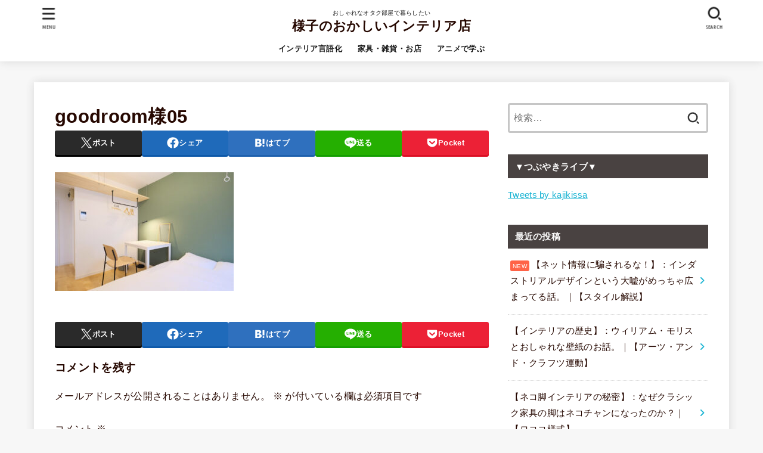

--- FILE ---
content_type: text/html; charset=UTF-8
request_url: https://kajikissa.com/hotel-like-interior/goodroom%E6%A7%9805/
body_size: 20759
content:
<!doctype html>
<html dir="ltr" lang="ja" prefix="og: https://ogp.me/ns#">
<head>
<meta charset="utf-8">
<meta http-equiv="X-UA-Compatible" content="IE=edge">
<meta name="HandheldFriendly" content="True">
<meta name="MobileOptimized" content="320">
<meta name="viewport" content="width=device-width, initial-scale=1"/>
<link rel="pingback" href="https://kajikissa.com/xmlrpc.php">
<title>goodroom様05 | 様子のおかしいインテリア店</title>

		<!-- All in One SEO 4.9.3 - aioseo.com -->
	<meta name="robots" content="max-snippet:-1, max-image-preview:large, max-video-preview:-1" />
	<meta name="author" content="kajikissa"/>
	<link rel="canonical" href="https://kajikissa.com/hotel-like-interior/goodroom%e6%a7%9805/" />
	<meta name="generator" content="All in One SEO (AIOSEO) 4.9.3" />
		<meta property="og:locale" content="ja_JP" />
		<meta property="og:site_name" content="様子のおかしいインテリア店" />
		<meta property="og:type" content="article" />
		<meta property="og:title" content="goodroom様05 | 様子のおかしいインテリア店" />
		<meta property="og:url" content="https://kajikissa.com/hotel-like-interior/goodroom%e6%a7%9805/" />
		<meta property="og:image" content="https://kajikissa.com/wp-content/uploads/2020/06/ヒビキチャン-scaled.jpg" />
		<meta property="og:image:secure_url" content="https://kajikissa.com/wp-content/uploads/2020/06/ヒビキチャン-scaled.jpg" />
		<meta property="article:published_time" content="2024-02-25T05:12:17+00:00" />
		<meta property="article:modified_time" content="2024-02-25T05:12:17+00:00" />
		<meta property="article:publisher" content="https://www.facebook.com/profile.php?id=100027178251795" />
		<meta name="twitter:card" content="summary_large_image" />
		<meta name="twitter:site" content="@kajikissa" />
		<meta name="twitter:title" content="goodroom様05 | 様子のおかしいインテリア店" />
		<meta name="twitter:image" content="https://kajikissa.com/wp-content/uploads/2020/06/ヒビキチャン-scaled.jpg" />
		<script type="application/ld+json" class="aioseo-schema">
			{"@context":"https:\/\/schema.org","@graph":[{"@type":"BreadcrumbList","@id":"https:\/\/kajikissa.com\/hotel-like-interior\/goodroom%e6%a7%9805\/#breadcrumblist","itemListElement":[{"@type":"ListItem","@id":"https:\/\/kajikissa.com#listItem","position":1,"name":"\u30db\u30fc\u30e0","item":"https:\/\/kajikissa.com","nextItem":{"@type":"ListItem","@id":"https:\/\/kajikissa.com\/hotel-like-interior\/goodroom%e6%a7%9805\/#listItem","name":"goodroom\u69d805"}},{"@type":"ListItem","@id":"https:\/\/kajikissa.com\/hotel-like-interior\/goodroom%e6%a7%9805\/#listItem","position":2,"name":"goodroom\u69d805","previousItem":{"@type":"ListItem","@id":"https:\/\/kajikissa.com#listItem","name":"\u30db\u30fc\u30e0"}}]},{"@type":"ItemPage","@id":"https:\/\/kajikissa.com\/hotel-like-interior\/goodroom%e6%a7%9805\/#itempage","url":"https:\/\/kajikissa.com\/hotel-like-interior\/goodroom%e6%a7%9805\/","name":"goodroom\u69d805 | \u69d8\u5b50\u306e\u304a\u304b\u3057\u3044\u30a4\u30f3\u30c6\u30ea\u30a2\u5e97","inLanguage":"ja","isPartOf":{"@id":"https:\/\/kajikissa.com\/#website"},"breadcrumb":{"@id":"https:\/\/kajikissa.com\/hotel-like-interior\/goodroom%e6%a7%9805\/#breadcrumblist"},"author":{"@id":"https:\/\/kajikissa.com\/author\/kajikissa\/#author"},"creator":{"@id":"https:\/\/kajikissa.com\/author\/kajikissa\/#author"},"datePublished":"2024-02-25T14:12:17+09:00","dateModified":"2024-02-25T14:12:17+09:00"},{"@type":"Organization","@id":"https:\/\/kajikissa.com\/#organization","name":"\u69d8\u5b50\u306e\u304a\u304b\u3057\u3044\u30a4\u30f3\u30c6\u30ea\u30a2\u5e97","description":"\u304a\u3057\u3083\u308c\u306a\u30aa\u30bf\u30af\u90e8\u5c4b\u3067\u66ae\u3089\u3057\u305f\u3044","url":"https:\/\/kajikissa.com\/","sameAs":["https:\/\/www.instagram.com\/kajikissa\/?hl=ja"]},{"@type":"Person","@id":"https:\/\/kajikissa.com\/author\/kajikissa\/#author","url":"https:\/\/kajikissa.com\/author\/kajikissa\/","name":"kajikissa","image":{"@type":"ImageObject","@id":"https:\/\/kajikissa.com\/hotel-like-interior\/goodroom%e6%a7%9805\/#authorImage","url":"https:\/\/secure.gravatar.com\/avatar\/685e75162d62024c1034cd398caa8abe?s=96&d=mm&r=g","width":96,"height":96,"caption":"kajikissa"}},{"@type":"WebSite","@id":"https:\/\/kajikissa.com\/#website","url":"https:\/\/kajikissa.com\/","name":"\u69d8\u5b50\u306e\u304a\u304b\u3057\u3044\u30a4\u30f3\u30c6\u30ea\u30a2\u5e97","description":"\u304a\u3057\u3083\u308c\u306a\u30aa\u30bf\u30af\u90e8\u5c4b\u3067\u66ae\u3089\u3057\u305f\u3044","inLanguage":"ja","publisher":{"@id":"https:\/\/kajikissa.com\/#organization"}}]}
		</script>
		<!-- All in One SEO -->

<link rel='dns-prefetch' href='//fonts.googleapis.com' />
<link rel='dns-prefetch' href='//cdnjs.cloudflare.com' />
<link rel="alternate" type="application/rss+xml" title="様子のおかしいインテリア店 &raquo; フィード" href="https://kajikissa.com/feed/" />
<link rel="alternate" type="application/rss+xml" title="様子のおかしいインテリア店 &raquo; コメントフィード" href="https://kajikissa.com/comments/feed/" />
<link rel="alternate" type="application/rss+xml" title="様子のおかしいインテリア店 &raquo; goodroom様05 のコメントのフィード" href="https://kajikissa.com/hotel-like-interior/goodroom%e6%a7%9805/feed/" />
		<!-- This site uses the Google Analytics by MonsterInsights plugin v9.11.1 - Using Analytics tracking - https://www.monsterinsights.com/ -->
		<!-- Note: MonsterInsights is not currently configured on this site. The site owner needs to authenticate with Google Analytics in the MonsterInsights settings panel. -->
					<!-- No tracking code set -->
				<!-- / Google Analytics by MonsterInsights -->
		<script type="text/javascript">
/* <![CDATA[ */
window._wpemojiSettings = {"baseUrl":"https:\/\/s.w.org\/images\/core\/emoji\/14.0.0\/72x72\/","ext":".png","svgUrl":"https:\/\/s.w.org\/images\/core\/emoji\/14.0.0\/svg\/","svgExt":".svg","source":{"concatemoji":"https:\/\/kajikissa.com\/wp-includes\/js\/wp-emoji-release.min.js?ver=6.4.7"}};
/*! This file is auto-generated */
!function(i,n){var o,s,e;function c(e){try{var t={supportTests:e,timestamp:(new Date).valueOf()};sessionStorage.setItem(o,JSON.stringify(t))}catch(e){}}function p(e,t,n){e.clearRect(0,0,e.canvas.width,e.canvas.height),e.fillText(t,0,0);var t=new Uint32Array(e.getImageData(0,0,e.canvas.width,e.canvas.height).data),r=(e.clearRect(0,0,e.canvas.width,e.canvas.height),e.fillText(n,0,0),new Uint32Array(e.getImageData(0,0,e.canvas.width,e.canvas.height).data));return t.every(function(e,t){return e===r[t]})}function u(e,t,n){switch(t){case"flag":return n(e,"\ud83c\udff3\ufe0f\u200d\u26a7\ufe0f","\ud83c\udff3\ufe0f\u200b\u26a7\ufe0f")?!1:!n(e,"\ud83c\uddfa\ud83c\uddf3","\ud83c\uddfa\u200b\ud83c\uddf3")&&!n(e,"\ud83c\udff4\udb40\udc67\udb40\udc62\udb40\udc65\udb40\udc6e\udb40\udc67\udb40\udc7f","\ud83c\udff4\u200b\udb40\udc67\u200b\udb40\udc62\u200b\udb40\udc65\u200b\udb40\udc6e\u200b\udb40\udc67\u200b\udb40\udc7f");case"emoji":return!n(e,"\ud83e\udef1\ud83c\udffb\u200d\ud83e\udef2\ud83c\udfff","\ud83e\udef1\ud83c\udffb\u200b\ud83e\udef2\ud83c\udfff")}return!1}function f(e,t,n){var r="undefined"!=typeof WorkerGlobalScope&&self instanceof WorkerGlobalScope?new OffscreenCanvas(300,150):i.createElement("canvas"),a=r.getContext("2d",{willReadFrequently:!0}),o=(a.textBaseline="top",a.font="600 32px Arial",{});return e.forEach(function(e){o[e]=t(a,e,n)}),o}function t(e){var t=i.createElement("script");t.src=e,t.defer=!0,i.head.appendChild(t)}"undefined"!=typeof Promise&&(o="wpEmojiSettingsSupports",s=["flag","emoji"],n.supports={everything:!0,everythingExceptFlag:!0},e=new Promise(function(e){i.addEventListener("DOMContentLoaded",e,{once:!0})}),new Promise(function(t){var n=function(){try{var e=JSON.parse(sessionStorage.getItem(o));if("object"==typeof e&&"number"==typeof e.timestamp&&(new Date).valueOf()<e.timestamp+604800&&"object"==typeof e.supportTests)return e.supportTests}catch(e){}return null}();if(!n){if("undefined"!=typeof Worker&&"undefined"!=typeof OffscreenCanvas&&"undefined"!=typeof URL&&URL.createObjectURL&&"undefined"!=typeof Blob)try{var e="postMessage("+f.toString()+"("+[JSON.stringify(s),u.toString(),p.toString()].join(",")+"));",r=new Blob([e],{type:"text/javascript"}),a=new Worker(URL.createObjectURL(r),{name:"wpTestEmojiSupports"});return void(a.onmessage=function(e){c(n=e.data),a.terminate(),t(n)})}catch(e){}c(n=f(s,u,p))}t(n)}).then(function(e){for(var t in e)n.supports[t]=e[t],n.supports.everything=n.supports.everything&&n.supports[t],"flag"!==t&&(n.supports.everythingExceptFlag=n.supports.everythingExceptFlag&&n.supports[t]);n.supports.everythingExceptFlag=n.supports.everythingExceptFlag&&!n.supports.flag,n.DOMReady=!1,n.readyCallback=function(){n.DOMReady=!0}}).then(function(){return e}).then(function(){var e;n.supports.everything||(n.readyCallback(),(e=n.source||{}).concatemoji?t(e.concatemoji):e.wpemoji&&e.twemoji&&(t(e.twemoji),t(e.wpemoji)))}))}((window,document),window._wpemojiSettings);
/* ]]> */
</script>
<style id='wp-emoji-styles-inline-css' type='text/css'>

	img.wp-smiley, img.emoji {
		display: inline !important;
		border: none !important;
		box-shadow: none !important;
		height: 1em !important;
		width: 1em !important;
		margin: 0 0.07em !important;
		vertical-align: -0.1em !important;
		background: none !important;
		padding: 0 !important;
	}
</style>
<link rel='stylesheet' id='wp-block-library-css' href='https://kajikissa.com/wp-includes/css/dist/block-library/style.min.css' type='text/css' media='all' />
<link rel='stylesheet' id='aioseo/css/src/vue/standalone/blocks/table-of-contents/global.scss-css' href='https://kajikissa.com/wp-content/plugins/all-in-one-seo-pack/dist/Lite/assets/css/table-of-contents/global.e90f6d47.css?ver=4.9.3' type='text/css' media='all' />
<style id='classic-theme-styles-inline-css' type='text/css'>
/*! This file is auto-generated */
.wp-block-button__link{color:#fff;background-color:#32373c;border-radius:9999px;box-shadow:none;text-decoration:none;padding:calc(.667em + 2px) calc(1.333em + 2px);font-size:1.125em}.wp-block-file__button{background:#32373c;color:#fff;text-decoration:none}
</style>
<style id='global-styles-inline-css' type='text/css'>
body{--wp--preset--color--black: #000;--wp--preset--color--cyan-bluish-gray: #abb8c3;--wp--preset--color--white: #fff;--wp--preset--color--pale-pink: #f78da7;--wp--preset--color--vivid-red: #cf2e2e;--wp--preset--color--luminous-vivid-orange: #ff6900;--wp--preset--color--luminous-vivid-amber: #fcb900;--wp--preset--color--light-green-cyan: #7bdcb5;--wp--preset--color--vivid-green-cyan: #00d084;--wp--preset--color--pale-cyan-blue: #8ed1fc;--wp--preset--color--vivid-cyan-blue: #0693e3;--wp--preset--color--vivid-purple: #9b51e0;--wp--preset--color--stk-palette-one: var(--stk-palette-color1);--wp--preset--color--stk-palette-two: var(--stk-palette-color2);--wp--preset--color--stk-palette-three: var(--stk-palette-color3);--wp--preset--color--stk-palette-four: var(--stk-palette-color4);--wp--preset--color--stk-palette-five: var(--stk-palette-color5);--wp--preset--color--stk-palette-six: var(--stk-palette-color6);--wp--preset--color--stk-palette-seven: var(--stk-palette-color7);--wp--preset--color--stk-palette-eight: var(--stk-palette-color8);--wp--preset--color--stk-palette-nine: var(--stk-palette-color9);--wp--preset--color--stk-palette-ten: var(--stk-palette-color10);--wp--preset--color--mainttlbg: var(--main-ttl-bg);--wp--preset--color--mainttltext: var(--main-ttl-color);--wp--preset--color--stkeditorcolor-1: var(--stk-editor-color1);--wp--preset--color--stkeditorcolor-2: var(--stk-editor-color2);--wp--preset--color--stkeditorcolor-3: var(--stk-editor-color3);--wp--preset--gradient--vivid-cyan-blue-to-vivid-purple: linear-gradient(135deg,rgba(6,147,227,1) 0%,rgb(155,81,224) 100%);--wp--preset--gradient--light-green-cyan-to-vivid-green-cyan: linear-gradient(135deg,rgb(122,220,180) 0%,rgb(0,208,130) 100%);--wp--preset--gradient--luminous-vivid-amber-to-luminous-vivid-orange: linear-gradient(135deg,rgba(252,185,0,1) 0%,rgba(255,105,0,1) 100%);--wp--preset--gradient--luminous-vivid-orange-to-vivid-red: linear-gradient(135deg,rgba(255,105,0,1) 0%,rgb(207,46,46) 100%);--wp--preset--gradient--very-light-gray-to-cyan-bluish-gray: linear-gradient(135deg,rgb(238,238,238) 0%,rgb(169,184,195) 100%);--wp--preset--gradient--cool-to-warm-spectrum: linear-gradient(135deg,rgb(74,234,220) 0%,rgb(151,120,209) 20%,rgb(207,42,186) 40%,rgb(238,44,130) 60%,rgb(251,105,98) 80%,rgb(254,248,76) 100%);--wp--preset--gradient--blush-light-purple: linear-gradient(135deg,rgb(255,206,236) 0%,rgb(152,150,240) 100%);--wp--preset--gradient--blush-bordeaux: linear-gradient(135deg,rgb(254,205,165) 0%,rgb(254,45,45) 50%,rgb(107,0,62) 100%);--wp--preset--gradient--luminous-dusk: linear-gradient(135deg,rgb(255,203,112) 0%,rgb(199,81,192) 50%,rgb(65,88,208) 100%);--wp--preset--gradient--pale-ocean: linear-gradient(135deg,rgb(255,245,203) 0%,rgb(182,227,212) 50%,rgb(51,167,181) 100%);--wp--preset--gradient--electric-grass: linear-gradient(135deg,rgb(202,248,128) 0%,rgb(113,206,126) 100%);--wp--preset--gradient--midnight: linear-gradient(135deg,rgb(2,3,129) 0%,rgb(40,116,252) 100%);--wp--preset--font-size--small: 13px;--wp--preset--font-size--medium: 20px;--wp--preset--font-size--large: 36px;--wp--preset--font-size--x-large: 42px;--wp--preset--spacing--20: 0.44rem;--wp--preset--spacing--30: 0.67rem;--wp--preset--spacing--40: 1rem;--wp--preset--spacing--50: 1.5rem;--wp--preset--spacing--60: 2.25rem;--wp--preset--spacing--70: 3.38rem;--wp--preset--spacing--80: 5.06rem;--wp--preset--shadow--natural: 6px 6px 9px rgba(0, 0, 0, 0.2);--wp--preset--shadow--deep: 12px 12px 50px rgba(0, 0, 0, 0.4);--wp--preset--shadow--sharp: 6px 6px 0px rgba(0, 0, 0, 0.2);--wp--preset--shadow--outlined: 6px 6px 0px -3px rgba(255, 255, 255, 1), 6px 6px rgba(0, 0, 0, 1);--wp--preset--shadow--crisp: 6px 6px 0px rgba(0, 0, 0, 1);}:where(.is-layout-flex){gap: 0.5em;}:where(.is-layout-grid){gap: 0.5em;}body .is-layout-flow > .alignleft{float: left;margin-inline-start: 0;margin-inline-end: 2em;}body .is-layout-flow > .alignright{float: right;margin-inline-start: 2em;margin-inline-end: 0;}body .is-layout-flow > .aligncenter{margin-left: auto !important;margin-right: auto !important;}body .is-layout-constrained > .alignleft{float: left;margin-inline-start: 0;margin-inline-end: 2em;}body .is-layout-constrained > .alignright{float: right;margin-inline-start: 2em;margin-inline-end: 0;}body .is-layout-constrained > .aligncenter{margin-left: auto !important;margin-right: auto !important;}body .is-layout-constrained > :where(:not(.alignleft):not(.alignright):not(.alignfull)){max-width: var(--wp--style--global--content-size);margin-left: auto !important;margin-right: auto !important;}body .is-layout-constrained > .alignwide{max-width: var(--wp--style--global--wide-size);}body .is-layout-flex{display: flex;}body .is-layout-flex{flex-wrap: wrap;align-items: center;}body .is-layout-flex > *{margin: 0;}body .is-layout-grid{display: grid;}body .is-layout-grid > *{margin: 0;}:where(.wp-block-columns.is-layout-flex){gap: 2em;}:where(.wp-block-columns.is-layout-grid){gap: 2em;}:where(.wp-block-post-template.is-layout-flex){gap: 1.25em;}:where(.wp-block-post-template.is-layout-grid){gap: 1.25em;}.has-black-color{color: var(--wp--preset--color--black) !important;}.has-cyan-bluish-gray-color{color: var(--wp--preset--color--cyan-bluish-gray) !important;}.has-white-color{color: var(--wp--preset--color--white) !important;}.has-pale-pink-color{color: var(--wp--preset--color--pale-pink) !important;}.has-vivid-red-color{color: var(--wp--preset--color--vivid-red) !important;}.has-luminous-vivid-orange-color{color: var(--wp--preset--color--luminous-vivid-orange) !important;}.has-luminous-vivid-amber-color{color: var(--wp--preset--color--luminous-vivid-amber) !important;}.has-light-green-cyan-color{color: var(--wp--preset--color--light-green-cyan) !important;}.has-vivid-green-cyan-color{color: var(--wp--preset--color--vivid-green-cyan) !important;}.has-pale-cyan-blue-color{color: var(--wp--preset--color--pale-cyan-blue) !important;}.has-vivid-cyan-blue-color{color: var(--wp--preset--color--vivid-cyan-blue) !important;}.has-vivid-purple-color{color: var(--wp--preset--color--vivid-purple) !important;}.has-black-background-color{background-color: var(--wp--preset--color--black) !important;}.has-cyan-bluish-gray-background-color{background-color: var(--wp--preset--color--cyan-bluish-gray) !important;}.has-white-background-color{background-color: var(--wp--preset--color--white) !important;}.has-pale-pink-background-color{background-color: var(--wp--preset--color--pale-pink) !important;}.has-vivid-red-background-color{background-color: var(--wp--preset--color--vivid-red) !important;}.has-luminous-vivid-orange-background-color{background-color: var(--wp--preset--color--luminous-vivid-orange) !important;}.has-luminous-vivid-amber-background-color{background-color: var(--wp--preset--color--luminous-vivid-amber) !important;}.has-light-green-cyan-background-color{background-color: var(--wp--preset--color--light-green-cyan) !important;}.has-vivid-green-cyan-background-color{background-color: var(--wp--preset--color--vivid-green-cyan) !important;}.has-pale-cyan-blue-background-color{background-color: var(--wp--preset--color--pale-cyan-blue) !important;}.has-vivid-cyan-blue-background-color{background-color: var(--wp--preset--color--vivid-cyan-blue) !important;}.has-vivid-purple-background-color{background-color: var(--wp--preset--color--vivid-purple) !important;}.has-black-border-color{border-color: var(--wp--preset--color--black) !important;}.has-cyan-bluish-gray-border-color{border-color: var(--wp--preset--color--cyan-bluish-gray) !important;}.has-white-border-color{border-color: var(--wp--preset--color--white) !important;}.has-pale-pink-border-color{border-color: var(--wp--preset--color--pale-pink) !important;}.has-vivid-red-border-color{border-color: var(--wp--preset--color--vivid-red) !important;}.has-luminous-vivid-orange-border-color{border-color: var(--wp--preset--color--luminous-vivid-orange) !important;}.has-luminous-vivid-amber-border-color{border-color: var(--wp--preset--color--luminous-vivid-amber) !important;}.has-light-green-cyan-border-color{border-color: var(--wp--preset--color--light-green-cyan) !important;}.has-vivid-green-cyan-border-color{border-color: var(--wp--preset--color--vivid-green-cyan) !important;}.has-pale-cyan-blue-border-color{border-color: var(--wp--preset--color--pale-cyan-blue) !important;}.has-vivid-cyan-blue-border-color{border-color: var(--wp--preset--color--vivid-cyan-blue) !important;}.has-vivid-purple-border-color{border-color: var(--wp--preset--color--vivid-purple) !important;}.has-vivid-cyan-blue-to-vivid-purple-gradient-background{background: var(--wp--preset--gradient--vivid-cyan-blue-to-vivid-purple) !important;}.has-light-green-cyan-to-vivid-green-cyan-gradient-background{background: var(--wp--preset--gradient--light-green-cyan-to-vivid-green-cyan) !important;}.has-luminous-vivid-amber-to-luminous-vivid-orange-gradient-background{background: var(--wp--preset--gradient--luminous-vivid-amber-to-luminous-vivid-orange) !important;}.has-luminous-vivid-orange-to-vivid-red-gradient-background{background: var(--wp--preset--gradient--luminous-vivid-orange-to-vivid-red) !important;}.has-very-light-gray-to-cyan-bluish-gray-gradient-background{background: var(--wp--preset--gradient--very-light-gray-to-cyan-bluish-gray) !important;}.has-cool-to-warm-spectrum-gradient-background{background: var(--wp--preset--gradient--cool-to-warm-spectrum) !important;}.has-blush-light-purple-gradient-background{background: var(--wp--preset--gradient--blush-light-purple) !important;}.has-blush-bordeaux-gradient-background{background: var(--wp--preset--gradient--blush-bordeaux) !important;}.has-luminous-dusk-gradient-background{background: var(--wp--preset--gradient--luminous-dusk) !important;}.has-pale-ocean-gradient-background{background: var(--wp--preset--gradient--pale-ocean) !important;}.has-electric-grass-gradient-background{background: var(--wp--preset--gradient--electric-grass) !important;}.has-midnight-gradient-background{background: var(--wp--preset--gradient--midnight) !important;}.has-small-font-size{font-size: var(--wp--preset--font-size--small) !important;}.has-medium-font-size{font-size: var(--wp--preset--font-size--medium) !important;}.has-large-font-size{font-size: var(--wp--preset--font-size--large) !important;}.has-x-large-font-size{font-size: var(--wp--preset--font-size--x-large) !important;}
.wp-block-navigation a:where(:not(.wp-element-button)){color: inherit;}
:where(.wp-block-post-template.is-layout-flex){gap: 1.25em;}:where(.wp-block-post-template.is-layout-grid){gap: 1.25em;}
:where(.wp-block-columns.is-layout-flex){gap: 2em;}:where(.wp-block-columns.is-layout-grid){gap: 2em;}
.wp-block-pullquote{font-size: 1.5em;line-height: 1.6;}
</style>
<link rel='stylesheet' id='stk_style-css' href='https://kajikissa.com/wp-content/themes/jstork19/style.css?ver=5.3' type='text/css' media='all' />
<style id='stk_style-inline-css' type='text/css'>
:root{--stk-base-font-family:"游ゴシック","Yu Gothic","游ゴシック体","YuGothic","Hiragino Kaku Gothic ProN",Meiryo,sans-serif;--stk-base-font-size-pc:103%;--stk-base-font-size-sp:103%;--stk-font-weight:400;--stk-font-awesome-free:"Font Awesome 6 Free";--stk-font-awesome-brand:"Font Awesome 6 Brands";--wp--preset--font-size--medium:clamp(1.2em,2.5vw,20px);--wp--preset--font-size--large:clamp(1.5em,4.5vw,36px);--wp--preset--font-size--x-large:clamp(1.9em,5.25vw,42px);--wp--style--gallery-gap-default:.5em;--stk-flex-style:flex-start;--stk-wrap-width:1166px;--stk-wide-width:980px;--stk-main-width:728px;--stk-side-margin:32px;--stk-post-thumb-ratio:16/10;--stk-post-title-font_size:clamp(1.4em,4vw,1.9em);--stk-h1-font_size:clamp(1.4em,4vw,1.9em);--stk-h2-font_size:clamp(1.2em,2.6vw,1.3em);--stk-h2-normal-font_size:125%;--stk-h3-font_size:clamp(1.1em,2.3vw,1.15em);--stk-h4-font_size:105%;--stk-h5-font_size:100%;--stk-line_height:1.8;--stk-heading-line_height:1.5;--stk-heading-margin_top:2em;--stk-heading-margin_bottom:1em;--stk-margin:1.6em;--stk-h2-margin-rl:-2vw;--stk-el-margin-rl:-4vw;--stk-list-icon-size:1.8em;--stk-list-item-margin:.7em;--stk-list-margin:1em;--stk-h2-border_radius:3px;--stk-h2-border_width:4px;--stk-h3-border_width:4px;--stk-h4-border_width:4px;--stk-wttl-border_radius:0;--stk-wttl-border_width:2px;--stk-supplement-border_radius:4px;--stk-supplement-border_width:2px;--stk-supplement-sat:82%;--stk-supplement-lig:86%;--stk-box-border_radius:4px;--stk-box-border_width:2px;--stk-btn-border_radius:3px;--stk-btn-border_width:2px;--stk-post-radius:0;--stk-postlist-radius:0;--stk-cardlist-radius:0;--stk-shadow-s:1px 2px 10px rgba(0,0,0,.2);--stk-shadow-l:5px 10px 20px rgba(0,0,0,.2);--main-text-color:#260801;--main-link-color:#1bb4d3;--main-link-color-hover:#E69B9B;--main-ttl-bg:#494241;--main-ttl-bg-rgba:rgba(73,66,65,.1);--main-ttl-color:#fff;--header-bg:#fff;--header-bg-overlay:#0ea3c9;--header-logo-color:#260801;--header-text-color:#161616;--inner-content-bg:#fff;--label-bg:#260801;--label-text-color:#fff;--slider-text-color:#444;--side-text-color:#260801;--footer-bg:#401201;--footer-text-color:#CACACA;--footer-link-color:#f7f7f7;--new-mark-bg:#ff6347;--oc-box-blue:#19b4ce;--oc-box-blue-inner:#d4f3ff;--oc-box-red:#ee5656;--oc-box-red-inner:#feeeed;--oc-box-yellow:#f7cf2e;--oc-box-yellow-inner:#fffae2;--oc-box-green:#39cd75;--oc-box-green-inner:#e8fbf0;--oc-box-pink:#f7b2b2;--oc-box-pink-inner:#fee;--oc-box-gray:#9c9c9c;--oc-box-gray-inner:#f5f5f5;--oc-box-black:#313131;--oc-box-black-inner:#404040;--oc-btn-rich_yellow:#f7cf2e;--oc-btn-rich_yellow-sdw:rgba(222,182,21,1);--oc-btn-rich_pink:#ee5656;--oc-btn-rich_pink-sdw:rgba(213,61,61,1);--oc-btn-rich_orange:#ef9b2f;--oc-btn-rich_orange-sdw:rgba(214,130,22,1);--oc-btn-rich_green:#39cd75;--oc-btn-rich_green-sdw:rgba(32,180,92,1);--oc-btn-rich_blue:#19b4ce;--oc-btn-rich_blue-sdw:rgba(0,155,181,1);--oc-base-border-color:rgba(125,125,125,.3);--oc-has-background-basic-padding:1.1em;--stk-maker-yellow:#ff6;--stk-maker-pink:#ffd5d5;--stk-maker-blue:#b5dfff;--stk-maker-green:#cff7c7;--stk-caption-font-size:11px;--stk-palette-color1:#abb8c3;--stk-palette-color2:#f78da7;--stk-palette-color3:#cf2e2e;--stk-palette-color4:#ff6900;--stk-palette-color5:#fcb900;--stk-palette-color6:#7bdcb5;--stk-palette-color7:#00d084;--stk-palette-color8:#8ed1fc;--stk-palette-color9:#0693e3;--stk-palette-color10:#9b51e0;--stk-editor-color1:#1bb4d3;--stk-editor-color2:#f55e5e;--stk-editor-color3:#ee2;--stk-editor-color1-rgba:rgba(27,180,211,.1);--stk-editor-color2-rgba:rgba(245,94,94,.1);--stk-editor-color3-rgba:rgba(238,238,34,.1)}
@media only screen and (min-width:980px){.sidebar_none #main{margin:0 auto;width:100%;max-width:inherit}.sidebar_none .archives-list.card-list::after,.sidebar_none .archives-list.card-list .post-list{width:calc(33.3333% - 1em)}.sidebar_none .archives-list.card-list::after{content:""}.sidebar_none .archives-list:not(.card-list){margin:2em auto 0;max-width:800px}}
.fb-likebtn .like_text::after{content:"この記事が気に入ったらフォローしよう！"}#related-box .h_ttl::after{content:"こちらの記事も人気です"}.stk_authorbox>.h_ttl:not(.subtext__none)::after{content:"この記事を書いた人"}#author-newpost .h_ttl::after{content:"このライターの最新記事"}
</style>
<link rel='stylesheet' id='stk_child-style-css' href='https://kajikissa.com/wp-content/themes/jstork19_custom/style.css' type='text/css' media='all' />
<link rel='stylesheet' id='gf_font-css' href='https://fonts.googleapis.com/css?family=Ubuntu+Condensed&#038;display=swap' type='text/css' media='all' />
<style id='gf_font-inline-css' type='text/css'>
.gf {font-family: "Ubuntu Condensed", "游ゴシック", "Yu Gothic", "游ゴシック体", "YuGothic", "Hiragino Kaku Gothic ProN", Meiryo, sans-serif;}
</style>
<link rel='stylesheet' id='fontawesome-css' href='https://cdnjs.cloudflare.com/ajax/libs/font-awesome/6.5.2/css/all.min.css' type='text/css' media='all' />
<script type="text/javascript" src="https://kajikissa.com/wp-includes/js/jquery/jquery.min.js?ver=3.7.1" id="jquery-core-js"></script>
<script type="text/javascript" src="https://kajikissa.com/wp-includes/js/jquery/jquery-migrate.min.js?ver=3.4.1" id="jquery-migrate-js"></script>
<script type="text/javascript" id="jquery-js-after">
/* <![CDATA[ */
jQuery(function($){$(".widget_categories li, .widget_nav_menu li").has("ul").toggleClass("accordionMenu");$(".widget ul.children , .widget ul.sub-menu").after("<span class='accordionBtn'></span>");$(".widget ul.children , .widget ul.sub-menu").hide();$("ul .accordionBtn").on("click",function(){$(this).prev("ul").slideToggle();$(this).toggleClass("active")})});
/* ]]> */
</script>
<link rel="https://api.w.org/" href="https://kajikissa.com/wp-json/" /><link rel="alternate" type="application/json" href="https://kajikissa.com/wp-json/wp/v2/media/34207" /><link rel="EditURI" type="application/rsd+xml" title="RSD" href="https://kajikissa.com/xmlrpc.php?rsd" />

<link rel='shortlink' href='https://kajikissa.com/?p=34207' />
<link rel="alternate" type="application/json+oembed" href="https://kajikissa.com/wp-json/oembed/1.0/embed?url=https%3A%2F%2Fkajikissa.com%2Fhotel-like-interior%2Fgoodroom%25e6%25a7%259805%2F" />
<link rel="alternate" type="text/xml+oembed" href="https://kajikissa.com/wp-json/oembed/1.0/embed?url=https%3A%2F%2Fkajikissa.com%2Fhotel-like-interior%2Fgoodroom%25e6%25a7%259805%2F&#038;format=xml" />
<script data-ad-client="ca-pub-4659338945537275" async src="https://pagead2.googlesyndication.com/pagead/js/adsbygoogle.js"></script>
<meta name="google-site-verification" content="oKBurIeQthgBhSiir61mL5KTempdSZfS1eN26GkLAxw" />
		<style type="text/css" id="wp-custom-css">
			.share.short,
.entry-date.updated {
display: none;
}
.entry-date.undo.updated {
display: block;
}		</style>
		<script async src="https://www.googletagmanager.com/gtag/js?id=UA-165401721-1"></script>
<script>
    window.dataLayer = window.dataLayer || [];
    function gtag(){dataLayer.push(arguments);}
    gtag('js', new Date());

    gtag('config', 'UA-165401721-1');
</script></head>
<body class="attachment attachment-template-default single single-attachment postid-34207 attachmentid-34207 attachment-jpeg wp-embed-responsive gf_UbuntuCon h_layout_pc_center_full h_layout_sp_center">
<svg xmlns="http://www.w3.org/2000/svg" width="0" height="0" focusable="false" role="none" style="visibility: hidden; position: absolute; left: -9999px; overflow: hidden;"><defs>
		<symbol viewBox="0 0 512 512" id="stk-facebook-svg"><path d="M504 256C504 119 393 8 256 8S8 119 8 256c0 123.78 90.69 226.38 209.25 245V327.69h-63V256h63v-54.64c0-62.15 37-96.48 93.67-96.48 27.14 0 55.52 4.84 55.52 4.84v61h-31.28c-30.8 0-40.41 19.12-40.41 38.73V256h68.78l-11 71.69h-57.78V501C413.31 482.38 504 379.78 504 256z"/></symbol>
		<symbol viewBox="0 0 512 512" id="stk-twitter-svg"><path d="M299.8,219.7L471,20.7h-40.6L281.7,193.4L163,20.7H26l179.6,261.4L26,490.7h40.6l157-182.5L349,490.7h137L299.8,219.7 L299.8,219.7z M244.2,284.3l-18.2-26L81.2,51.2h62.3l116.9,167.1l18.2,26l151.9,217.2h-62.3L244.2,284.3L244.2,284.3z"/></symbol>
		<symbol viewBox="0 0 576 512" id="stk-youtube-svg"><path d="M549.655 124.083c-6.281-23.65-24.787-42.276-48.284-48.597C458.781 64 288 64 288 64S117.22 64 74.629 75.486c-23.497 6.322-42.003 24.947-48.284 48.597-11.412 42.867-11.412 132.305-11.412 132.305s0 89.438 11.412 132.305c6.281 23.65 24.787 41.5 48.284 47.821C117.22 448 288 448 288 448s170.78 0 213.371-11.486c23.497-6.321 42.003-24.171 48.284-47.821 11.412-42.867 11.412-132.305 11.412-132.305s0-89.438-11.412-132.305zm-317.51 213.508V175.185l142.739 81.205-142.739 81.201z"/></symbol>
		<symbol viewBox="0 0 448 512" id="stk-instagram-svg"><path d="M224.1 141c-63.6 0-114.9 51.3-114.9 114.9s51.3 114.9 114.9 114.9S339 319.5 339 255.9 287.7 141 224.1 141zm0 189.6c-41.1 0-74.7-33.5-74.7-74.7s33.5-74.7 74.7-74.7 74.7 33.5 74.7 74.7-33.6 74.7-74.7 74.7zm146.4-194.3c0 14.9-12 26.8-26.8 26.8-14.9 0-26.8-12-26.8-26.8s12-26.8 26.8-26.8 26.8 12 26.8 26.8zm76.1 27.2c-1.7-35.9-9.9-67.7-36.2-93.9-26.2-26.2-58-34.4-93.9-36.2-37-2.1-147.9-2.1-184.9 0-35.8 1.7-67.6 9.9-93.9 36.1s-34.4 58-36.2 93.9c-2.1 37-2.1 147.9 0 184.9 1.7 35.9 9.9 67.7 36.2 93.9s58 34.4 93.9 36.2c37 2.1 147.9 2.1 184.9 0 35.9-1.7 67.7-9.9 93.9-36.2 26.2-26.2 34.4-58 36.2-93.9 2.1-37 2.1-147.8 0-184.8zM398.8 388c-7.8 19.6-22.9 34.7-42.6 42.6-29.5 11.7-99.5 9-132.1 9s-102.7 2.6-132.1-9c-19.6-7.8-34.7-22.9-42.6-42.6-11.7-29.5-9-99.5-9-132.1s-2.6-102.7 9-132.1c7.8-19.6 22.9-34.7 42.6-42.6 29.5-11.7 99.5-9 132.1-9s102.7-2.6 132.1 9c19.6 7.8 34.7 22.9 42.6 42.6 11.7 29.5 9 99.5 9 132.1s2.7 102.7-9 132.1z"/></symbol>
		<symbol viewBox="0 0 32 32" id="stk-line-svg"><path d="M25.82 13.151c0.465 0 0.84 0.38 0.84 0.841 0 0.46-0.375 0.84-0.84 0.84h-2.34v1.5h2.34c0.465 0 0.84 0.377 0.84 0.84 0 0.459-0.375 0.839-0.84 0.839h-3.181c-0.46 0-0.836-0.38-0.836-0.839v-6.361c0-0.46 0.376-0.84 0.84-0.84h3.181c0.461 0 0.836 0.38 0.836 0.84 0 0.465-0.375 0.84-0.84 0.84h-2.34v1.5zM20.68 17.172c0 0.36-0.232 0.68-0.576 0.795-0.085 0.028-0.177 0.041-0.265 0.041-0.281 0-0.521-0.12-0.68-0.333l-3.257-4.423v3.92c0 0.459-0.372 0.839-0.841 0.839-0.461 0-0.835-0.38-0.835-0.839v-6.361c0-0.36 0.231-0.68 0.573-0.793 0.080-0.031 0.181-0.044 0.259-0.044 0.26 0 0.5 0.139 0.66 0.339l3.283 4.44v-3.941c0-0.46 0.376-0.84 0.84-0.84 0.46 0 0.84 0.38 0.84 0.84zM13.025 17.172c0 0.459-0.376 0.839-0.841 0.839-0.46 0-0.836-0.38-0.836-0.839v-6.361c0-0.46 0.376-0.84 0.84-0.84 0.461 0 0.837 0.38 0.837 0.84zM9.737 18.011h-3.181c-0.46 0-0.84-0.38-0.84-0.839v-6.361c0-0.46 0.38-0.84 0.84-0.84 0.464 0 0.84 0.38 0.84 0.84v5.521h2.341c0.464 0 0.839 0.377 0.839 0.84 0 0.459-0.376 0.839-0.839 0.839zM32 13.752c0-7.161-7.18-12.989-16-12.989s-16 5.828-16 12.989c0 6.415 5.693 11.789 13.38 12.811 0.521 0.109 1.231 0.344 1.411 0.787 0.16 0.401 0.105 1.021 0.051 1.44l-0.219 1.36c-0.060 0.401-0.32 1.581 1.399 0.86 1.721-0.719 9.221-5.437 12.581-9.3 2.299-2.519 3.397-5.099 3.397-7.957z"/></symbol>
		<symbol viewBox="0 0 50 50" id="stk-feedly-svg"><path d="M20.42,44.65h9.94c1.59,0,3.12-.63,4.25-1.76l12-12c2.34-2.34,2.34-6.14,0-8.48L29.64,5.43c-2.34-2.34-6.14-2.34-8.48,0L4.18,22.4c-2.34,2.34-2.34,6.14,0,8.48l12,12c1.12,1.12,2.65,1.76,4.24,1.76Zm-2.56-11.39l-.95-.95c-.39-.39-.39-1.02,0-1.41l7.07-7.07c.39-.39,1.02-.39,1.41,0l2.12,2.12c.39,.39,.39,1.02,0,1.41l-5.9,5.9c-.19,.19-.44,.29-.71,.29h-2.34c-.27,0-.52-.11-.71-.29Zm10.36,4.71l-.95,.95c-.19,.19-.44,.29-.71,.29h-2.34c-.27,0-.52-.11-.71-.29l-.95-.95c-.39-.39-.39-1.02,0-1.41l2.12-2.12c.39-.39,1.02-.39,1.41,0l2.12,2.12c.39,.39,.39,1.02,0,1.41ZM11.25,25.23l12.73-12.73c.39-.39,1.02-.39,1.41,0l2.12,2.12c.39,.39,.39,1.02,0,1.41l-11.55,11.55c-.19,.19-.45,.29-.71,.29h-2.34c-.27,0-.52-.11-.71-.29l-.95-.95c-.39-.39-.39-1.02,0-1.41Z"/></symbol>
		<symbol viewBox="0 0 448 512" id="stk-tiktok-svg"><path d="M448,209.91a210.06,210.06,0,0,1-122.77-39.25V349.38A162.55,162.55,0,1,1,185,188.31V278.2a74.62,74.62,0,1,0,52.23,71.18V0l88,0a121.18,121.18,0,0,0,1.86,22.17h0A122.18,122.18,0,0,0,381,102.39a121.43,121.43,0,0,0,67,20.14Z"/></symbol>
		<symbol viewBox="0 0 50 50" id="stk-hatebu-svg"><path d="M5.53,7.51c5.39,0,10.71,0,16.02,0,.73,0,1.47,.06,2.19,.19,3.52,.6,6.45,3.36,6.99,6.54,.63,3.68-1.34,7.09-5.02,8.67-.32,.14-.63,.27-1.03,.45,3.69,.93,6.25,3.02,7.37,6.59,1.79,5.7-2.32,11.79-8.4,12.05-6.01,.26-12.03,.06-18.13,.06V7.51Zm8.16,28.37c.16,.03,.26,.07,.35,.07,1.82,0,3.64,.03,5.46,0,2.09-.03,3.73-1.58,3.89-3.62,.14-1.87-1.28-3.79-3.27-3.97-2.11-.19-4.25-.04-6.42-.04v7.56Zm-.02-13.77c1.46,0,2.83,0,4.2,0,.29,0,.58,0,.86-.03,1.67-.21,3.01-1.53,3.17-3.12,.16-1.62-.75-3.32-2.36-3.61-1.91-.34-3.89-.25-5.87-.35v7.1Z"/><path d="M43.93,30.53h-7.69V7.59h7.69V30.53Z"/><path d="M44,38.27c0,2.13-1.79,3.86-3.95,3.83-2.12-.03-3.86-1.77-3.85-3.85,0-2.13,1.8-3.86,3.96-3.83,2.12,.03,3.85,1.75,3.84,3.85Z"/></symbol>
		<symbol id="stk-pokect-svg" viewBox="0 0 50 50"><path d="M8.04,6.5c-2.24,.15-3.6,1.42-3.6,3.7v13.62c0,11.06,11,19.75,20.52,19.68,10.7-.08,20.58-9.11,20.58-19.68V10.2c0-2.28-1.44-3.57-3.7-3.7H8.04Zm8.67,11.08l8.25,7.84,8.26-7.84c3.7-1.55,5.31,2.67,3.79,3.9l-10.76,10.27c-.35,.33-2.23,.33-2.58,0l-10.76-10.27c-1.45-1.36,.44-5.65,3.79-3.9h0Z"/></symbol>
		<symbol id="stk-pinterest-svg" viewBox="0 0 50 50"><path d="M3.63,25c.11-6.06,2.25-11.13,6.43-15.19,4.18-4.06,9.15-6.12,14.94-6.18,6.23,.11,11.34,2.24,15.32,6.38,3.98,4.15,6,9.14,6.05,14.98-.11,6.01-2.25,11.06-6.43,15.15-4.18,4.09-9.15,6.16-14.94,6.21-2,0-4-.31-6.01-.92,.39-.61,.78-1.31,1.17-2.09,.44-.94,1-2.73,1.67-5.34,.17-.72,.42-1.7,.75-2.92,.39,.67,1.06,1.28,2,1.84,2.5,1.17,5.15,1.06,7.93-.33,2.89-1.67,4.9-4.26,6.01-7.76,1-3.67,.88-7.08-.38-10.22-1.25-3.15-3.49-5.41-6.72-6.8-4.06-1.17-8.01-1.04-11.85,.38s-6.51,3.85-8.01,7.3c-.39,1.28-.62,2.55-.71,3.8s-.04,2.47,.12,3.67,.59,2.27,1.25,3.21,1.56,1.67,2.67,2.17c.28,.11,.5,.11,.67,0,.22-.11,.44-.56,.67-1.33s.31-1.31,.25-1.59c-.06-.11-.17-.31-.33-.59-1.17-1.89-1.56-3.88-1.17-5.97,.39-2.09,1.25-3.85,2.59-5.3,2.06-1.84,4.47-2.84,7.22-3,2.75-.17,5.11,.59,7.05,2.25,1.06,1.22,1.74,2.7,2.04,4.42s.31,3.38,0,4.97c-.31,1.59-.85,3.07-1.63,4.47-1.39,2.17-3.03,3.28-4.92,3.34-1.11-.06-2.02-.49-2.71-1.29s-.91-1.74-.62-2.79c.11-.61,.44-1.81,1-3.59s.86-3.12,.92-4c-.17-2.12-1.14-3.2-2.92-3.26-1.39,.17-2.42,.79-3.09,1.88s-1.03,2.32-1.09,3.71c.17,1.62,.42,2.73,.75,3.34-.61,2.5-1.09,4.51-1.42,6.01-.11,.39-.42,1.59-.92,3.59s-.78,3.53-.83,4.59v2.34c-3.95-1.84-7.07-4.49-9.35-7.97-2.28-3.48-3.42-7.33-3.42-11.56Z"/></symbol>
		<symbol id="stk-user_url-svg" viewBox="0 0 50 50"><path d="M33.62,25c0,1.99-.11,3.92-.3,5.75H16.67c-.19-1.83-.38-3.76-.38-5.75s.19-3.92,.38-5.75h16.66c.19,1.83,.3,3.76,.3,5.75Zm13.65-5.75c.48,1.84,.73,3.76,.73,5.75s-.25,3.91-.73,5.75h-11.06c.19-1.85,.29-3.85,.29-5.75s-.1-3.9-.29-5.75h11.06Zm-.94-2.88h-10.48c-.9-5.74-2.68-10.55-4.97-13.62,7.04,1.86,12.76,6.96,15.45,13.62Zm-13.4,0h-15.87c.55-3.27,1.39-6.17,2.43-8.5,.94-2.12,1.99-3.66,3.01-4.63,1.01-.96,1.84-1.24,2.5-1.24s1.49,.29,2.5,1.24c1.02,.97,2.07,2.51,3.01,4.63,1.03,2.34,1.88,5.23,2.43,8.5h0Zm-29.26,0C6.37,9.72,12.08,4.61,19.12,2.76c-2.29,3.07-4.07,7.88-4.97,13.62H3.67Zm10.12,2.88c-.19,1.85-.37,3.77-.37,5.75s.18,3.9,.37,5.75H2.72c-.47-1.84-.72-3.76-.72-5.75s.25-3.91,.72-5.75H13.79Zm5.71,22.87c-1.03-2.34-1.88-5.23-2.43-8.5h15.87c-.55,3.27-1.39,6.16-2.43,8.5-.94,2.13-1.99,3.67-3.01,4.64-1.01,.95-1.84,1.24-2.58,1.24-.58,0-1.41-.29-2.42-1.24-1.02-.97-2.07-2.51-3.01-4.64h0Zm-.37,5.12c-7.04-1.86-12.76-6.96-15.45-13.62H14.16c.9,5.74,2.68,10.55,4.97,13.62h0Zm11.75,0c2.29-3.07,4.07-7.88,4.97-13.62h10.48c-2.7,6.66-8.41,11.76-15.45,13.62h0Z"/></symbol>
		<symbol id="stk-envelope-svg" viewBox="0 0 300 300"><path d="M300.03,81.5c0-30.25-24.75-55-55-55h-190c-30.25,0-55,24.75-55,55v140c0,30.25,24.75,55,55,55h190c30.25,0,55-24.75,55-55 V81.5z M37.4,63.87c4.75-4.75,11.01-7.37,17.63-7.37h190c6.62,0,12.88,2.62,17.63,7.37c4.75,4.75,7.37,11.01,7.37,17.63v5.56 c-0.32,0.2-0.64,0.41-0.95,0.64L160.2,169.61c-0.75,0.44-5.12,2.89-10.17,2.89c-4.99,0-9.28-2.37-10.23-2.94L30.99,87.7 c-0.31-0.23-0.63-0.44-0.95-0.64V81.5C30.03,74.88,32.65,68.62,37.4,63.87z M262.66,239.13c-4.75,4.75-11.01,7.37-17.63,7.37h-190 c-6.62,0-12.88-2.62-17.63-7.37c-4.75-4.75-7.37-11.01-7.37-17.63v-99.48l93.38,70.24c0.16,0.12,0.32,0.24,0.49,0.35 c1.17,0.81,11.88,7.88,26.13,7.88c14.25,0,24.96-7.07,26.14-7.88c0.17-0.11,0.33-0.23,0.49-0.35l93.38-70.24v99.48 C270.03,228.12,267.42,234.38,262.66,239.13z"/></symbol>
		<symbol viewBox="0 0 512 512" id="stk-amazon-svg"><path class="st0" d="M444.6,421.5L444.6,421.5C233.3,522,102.2,437.9,18.2,386.8c-5.2-3.2-14,0.8-6.4,9.6 C39.8,430.3,131.5,512,251.1,512c119.7,0,191-65.3,199.9-76.7C459.8,424,453.6,417.7,444.6,421.5z"/><path class="st0" d="M504,388.7L504,388.7c-5.7-7.4-34.5-8.8-52.7-6.5c-18.2,2.2-45.5,13.3-43.1,19.9c1.2,2.5,3.7,1.4,16.2,0.3 c12.5-1.2,47.6-5.7,54.9,3.9c7.3,9.6-11.2,55.4-14.6,62.8c-3.3,7.4,1.2,9.3,7.4,4.4c6.1-4.9,17-17.7,24.4-35.7 C503.9,419.6,508.3,394.3,504,388.7z"/><path class="st0" d="M302.6,147.3c-39.3,4.5-90.6,7.3-127.4,23.5c-42.4,18.3-72.2,55.7-72.2,110.7c0,70.4,44.4,105.6,101.4,105.6 c48.2,0,74.5-11.3,111.7-49.3c12.4,17.8,16.4,26.5,38.9,45.2c5,2.7,11.5,2.4,16-1.6l0,0h0c0,0,0,0,0,0l0.2,0.2 c13.5-12,38.1-33.4,51.9-45c5.5-4.6,4.6-11.9,0.2-18c-12.4-17.1-25.5-31.1-25.5-62.8V150.2c0-44.7,3.1-85.7-29.8-116.5 c-26-25-69.1-33.7-102-33.7c-64.4,0-136.3,24-151.5,103.7c-1.5,8.5,4.6,13,10.1,14.2l65.7,7c6.1-0.3,10.6-6.3,11.7-12.4 c5.6-27.4,28.7-40.7,54.5-40.7c13.9,0,29.7,5.1,38,17.6c9.4,13.9,8.2,33,8.2,49.1V147.3z M289.9,288.1 c-10.8,19.1-27.8,30.8-46.9,30.8c-26,0-41.2-19.8-41.2-49.1c0-57.7,51.7-68.2,100.7-68.2v14.7C302.6,242.6,303.2,264.7,289.9,288.1 z"/></symbol>
		<symbol viewBox="0 0 256 256" id="stk-link-svg"><path d="M85.56787,153.44629l67.88281-67.88184a12.0001,12.0001,0,1,1,16.97071,16.97071L102.53857,170.417a12.0001,12.0001,0,1,1-16.9707-16.9707ZM136.478,170.4248,108.19385,198.709a36,36,0,0,1-50.91211-50.91113l28.28418-28.28418A12.0001,12.0001,0,0,0,68.59521,102.543L40.311,130.82715a60.00016,60.00016,0,0,0,84.85351,84.85254l28.28418-28.28418A12.0001,12.0001,0,0,0,136.478,170.4248ZM215.6792,40.3125a60.06784,60.06784,0,0,0-84.85352,0L102.5415,68.59668a12.0001,12.0001,0,0,0,16.97071,16.9707L147.79639,57.2832a36,36,0,0,1,50.91211,50.91114l-28.28418,28.28418a12.0001,12.0001,0,0,0,16.9707,16.9707L215.6792,125.165a60.00052,60.00052,0,0,0,0-84.85254Z"/></symbol>
		</defs></svg>

<div id="container">

<header id="header" class="stk_header"><div class="inner-header wrap"><div class="site__logo fs_ss"><p class="site_description">おしゃれなオタク部屋で暮らしたい</p><p class="site__logo__title text none_gf"><a href="https://kajikissa.com" class="text-logo-link">様子のおかしいインテリア店</a></p></div><nav class="stk_g_nav stk-hidden_sp"><ul id="menu-%e3%83%98%e3%83%83%e3%83%80%e3%83%bc%e3%81%ae%e3%83%aa%e3%82%b9%e3%83%88" class="ul__g_nav gnav_m"><li id="menu-item-1719" class="menu-item menu-item-type-taxonomy menu-item-object-category menu-item-1719"><a href="https://kajikissa.com/category/interior/">インテリア言語化</a></li>
<li id="menu-item-1721" class="menu-item menu-item-type-taxonomy menu-item-object-category menu-item-1721"><a href="https://kajikissa.com/category/funiture/">家具・雑貨・お店</a></li>
<li id="menu-item-1720" class="menu-item menu-item-type-taxonomy menu-item-object-category menu-item-1720"><a href="https://kajikissa.com/category/animation/">アニメで学ぶ</a></li>
</ul></nav><nav class="stk_g_nav fadeIn stk-hidden_pc"><ul id="menu-%e3%83%98%e3%83%83%e3%83%80%e3%83%bc%e3%81%ae%e3%83%aa%e3%82%b9%e3%83%88-1" class="ul__g_nav"><li class="menu-item menu-item-type-taxonomy menu-item-object-category menu-item-1719"><a href="https://kajikissa.com/category/interior/">インテリア言語化</a></li>
<li class="menu-item menu-item-type-taxonomy menu-item-object-category menu-item-1721"><a href="https://kajikissa.com/category/funiture/">家具・雑貨・お店</a></li>
<li class="menu-item menu-item-type-taxonomy menu-item-object-category menu-item-1720"><a href="https://kajikissa.com/category/animation/">アニメで学ぶ</a></li>
</ul></nav><a href="#searchbox" data-remodal-target="searchbox" class="nav_btn search_btn" aria-label="SEARCH" title="SEARCH">
			<svg version="1.1" id="svgicon_search_btn" class="stk_svgicon nav_btn__svgicon" xmlns="http://www.w3.org/2000/svg" xmlns:xlink="http://www.w3.org/1999/xlink" x="0px"
				y="0px" viewBox="0 0 50 50" style="enable-background:new 0 0 50 50;" xml:space="preserve">
				<path fill="" d="M44.35,48.52l-4.95-4.95c-1.17-1.17-1.17-3.07,0-4.24l0,0c1.17-1.17,3.07-1.17,4.24,0l4.95,4.95c1.17,1.17,1.17,3.07,0,4.24
					l0,0C47.42,49.7,45.53,49.7,44.35,48.52z"/>
				<path fill="" d="M22.81,7c8.35,0,15.14,6.79,15.14,15.14s-6.79,15.14-15.14,15.14S7.67,30.49,7.67,22.14S14.46,7,22.81,7 M22.81,1
				C11.13,1,1.67,10.47,1.67,22.14s9.47,21.14,21.14,21.14s21.14-9.47,21.14-21.14S34.49,1,22.81,1L22.81,1z"/>
			</svg>
			<span class="text gf">search</span></a><a href="#spnavi" data-remodal-target="spnavi" class="nav_btn menu_btn" aria-label="MENU" title="MENU">
			<svg version="1.1" id="svgicon_nav_btn" class="stk_svgicon nav_btn__svgicon" xmlns="http://www.w3.org/2000/svg" xmlns:xlink="http://www.w3.org/1999/xlink" x="0px"
				y="0px" viewBox="0 0 50 50" style="enable-background:new 0 0 50 50;" xml:space="preserve">
			<g>
				<g>
					<path fill="" d="M45.1,46.5H4.9c-1.6,0-2.9-1.3-2.9-2.9v-0.2c0-1.6,1.3-2.9,2.9-2.9h40.2c1.6,0,2.9,1.3,2.9,2.9v0.2
						C48,45.2,46.7,46.5,45.1,46.5z"/>
				</g>
				<g>
					<path fill="" d="M45.1,28.5H4.9c-1.6,0-2.9-1.3-2.9-2.9v-0.2c0-1.6,1.3-2.9,2.9-2.9h40.2c1.6,0,2.9,1.3,2.9,2.9v0.2
						C48,27.2,46.7,28.5,45.1,28.5z"/>
				</g>
				<g>
					<path fill="" d="M45.1,10.5H4.9C3.3,10.5,2,9.2,2,7.6V7.4c0-1.6,1.3-2.9,2.9-2.9h40.2c1.6,0,2.9,1.3,2.9,2.9v0.2
						C48,9.2,46.7,10.5,45.1,10.5z"/>
				</g>
			</g>
			</svg>
			<span class="text gf">menu</span></a></div></header>
<div id="content">
<div id="inner-content" class="fadeIn wrap">

<main id="main">
<article id="post-34207" class="post-34207 attachment type-attachment status-inherit hentry article">
<header class="article-header entry-header">

<p class="byline entry-meta vcard"><time class="time__date gf entry-date updated" datetime="2024-02-25">2024.02.25</time></p><h1 class="entry-title attachment-title" itemprop="headline" rel="bookmark">goodroom様05</h1><ul class="sns_btn__ul --style-rich"><li class="sns_btn__li twitter"><a class="sns_btn__link" target="blank" 
				href="//twitter.com/intent/tweet?url=https%3A%2F%2Fkajikissa.com%2Fhotel-like-interior%2Fgoodroom%25e6%25a7%259805%2F&text=goodroom%E6%A7%9805&tw_p=tweetbutton" 
				onclick="window.open(this.href, 'tweetwindow', 'width=550, height=450,personalbar=0,toolbar=0,scrollbars=1,resizable=1'); return false;
				">
				<svg class="stk_sns__svgicon"><use xlink:href="#stk-twitter-svg" /></svg>
				<span class="sns_btn__text">ポスト</span></a></li><li class="sns_btn__li facebook"><a class="sns_btn__link" 
				href="//www.facebook.com/sharer.php?src=bm&u=https%3A%2F%2Fkajikissa.com%2Fhotel-like-interior%2Fgoodroom%25e6%25a7%259805%2F&t=goodroom%E6%A7%9805" 
				onclick="javascript:window.open(this.href, '', 'menubar=no,toolbar=no,resizable=yes,scrollbars=yes,height=300,width=600');return false;
				">
				<svg class="stk_sns__svgicon"><use xlink:href="#stk-facebook-svg" /></svg>
				<span class="sns_btn__text">シェア</span></a></li><li class="sns_btn__li hatebu"><a class="sns_btn__link" target="_blank"
				href="//b.hatena.ne.jp/add?mode=confirm&url=https://kajikissa.com/hotel-like-interior/goodroom%e6%a7%9805/
				&title=goodroom%E6%A7%9805" 
				onclick="window.open(this.href, 'HBwindow', 'width=600, height=400, menubar=no, toolbar=no, scrollbars=yes'); return false;
				">
				<svg class="stk_sns__svgicon"><use xlink:href="#stk-hatebu-svg" /></svg>
				<span class="sns_btn__text">はてブ</span></a></li><li class="sns_btn__li line"><a class="sns_btn__link" target="_blank"
				href="//line.me/R/msg/text/?goodroom%E6%A7%9805%0Ahttps%3A%2F%2Fkajikissa.com%2Fhotel-like-interior%2Fgoodroom%25e6%25a7%259805%2F
				">
				<svg class="stk_sns__svgicon"><use xlink:href="#stk-line-svg" /></svg>
				<span class="sns_btn__text">送る</span></a></li><li class="sns_btn__li pocket"><a class="sns_btn__link" 
				href="//getpocket.com/edit?url=https://kajikissa.com/hotel-like-interior/goodroom%e6%a7%9805/&title=goodroom%E6%A7%9805" 
				onclick="window.open(this.href, 'Pocketwindow', 'width=550, height=350, menubar=no, toolbar=no, scrollbars=yes'); return false;
				">
				<svg class="stk_sns__svgicon"><use xlink:href="#stk-pokect-svg" /></svg>
				<span class="sns_btn__text">Pocket</span></a></li></ul>
</header>

<section class="entry-content cf">

<p class="attachment"><a href='https://kajikissa.com/wp-content/uploads/2024/02/goodroom様05.jpg'><img fetchpriority="high" decoding="async" width="300" height="199" src="https://kajikissa.com/wp-content/uploads/2024/02/goodroom様05-300x199.jpg" class="attachment-medium size-medium" alt="" srcset="https://kajikissa.com/wp-content/uploads/2024/02/goodroom様05-300x199.jpg 300w, https://kajikissa.com/wp-content/uploads/2024/02/goodroom様05-1024x681.jpg 1024w, https://kajikissa.com/wp-content/uploads/2024/02/goodroom様05-768x511.jpg 768w, https://kajikissa.com/wp-content/uploads/2024/02/goodroom様05-485x322.jpg 485w, https://kajikissa.com/wp-content/uploads/2024/02/goodroom様05.jpg 1280w" sizes="(max-width: 300px) 100vw, 300px" /></a></p>

</section>


</article>

<div id="single_foot">

<div class="sharewrap"><ul class="sns_btn__ul --style-rich"><li class="sns_btn__li twitter"><a class="sns_btn__link" target="blank" 
				href="//twitter.com/intent/tweet?url=https%3A%2F%2Fkajikissa.com%2Fhotel-like-interior%2Fgoodroom%25e6%25a7%259805%2F&text=goodroom%E6%A7%9805&tw_p=tweetbutton" 
				onclick="window.open(this.href, 'tweetwindow', 'width=550, height=450,personalbar=0,toolbar=0,scrollbars=1,resizable=1'); return false;
				">
				<svg class="stk_sns__svgicon"><use xlink:href="#stk-twitter-svg" /></svg>
				<span class="sns_btn__text">ポスト</span></a></li><li class="sns_btn__li facebook"><a class="sns_btn__link" 
				href="//www.facebook.com/sharer.php?src=bm&u=https%3A%2F%2Fkajikissa.com%2Fhotel-like-interior%2Fgoodroom%25e6%25a7%259805%2F&t=goodroom%E6%A7%9805" 
				onclick="javascript:window.open(this.href, '', 'menubar=no,toolbar=no,resizable=yes,scrollbars=yes,height=300,width=600');return false;
				">
				<svg class="stk_sns__svgicon"><use xlink:href="#stk-facebook-svg" /></svg>
				<span class="sns_btn__text">シェア</span></a></li><li class="sns_btn__li hatebu"><a class="sns_btn__link" target="_blank"
				href="//b.hatena.ne.jp/add?mode=confirm&url=https://kajikissa.com/hotel-like-interior/goodroom%e6%a7%9805/
				&title=goodroom%E6%A7%9805" 
				onclick="window.open(this.href, 'HBwindow', 'width=600, height=400, menubar=no, toolbar=no, scrollbars=yes'); return false;
				">
				<svg class="stk_sns__svgicon"><use xlink:href="#stk-hatebu-svg" /></svg>
				<span class="sns_btn__text">はてブ</span></a></li><li class="sns_btn__li line"><a class="sns_btn__link" target="_blank"
				href="//line.me/R/msg/text/?goodroom%E6%A7%9805%0Ahttps%3A%2F%2Fkajikissa.com%2Fhotel-like-interior%2Fgoodroom%25e6%25a7%259805%2F
				">
				<svg class="stk_sns__svgicon"><use xlink:href="#stk-line-svg" /></svg>
				<span class="sns_btn__text">送る</span></a></li><li class="sns_btn__li pocket"><a class="sns_btn__link" 
				href="//getpocket.com/edit?url=https://kajikissa.com/hotel-like-interior/goodroom%e6%a7%9805/&title=goodroom%E6%A7%9805" 
				onclick="window.open(this.href, 'Pocketwindow', 'width=550, height=350, menubar=no, toolbar=no, scrollbars=yes'); return false;
				">
				<svg class="stk_sns__svgicon"><use xlink:href="#stk-pokect-svg" /></svg>
				<span class="sns_btn__text">Pocket</span></a></li></ul></div>	<div id="respond" class="comment-respond">
		<h3 id="reply-title" class="comment-reply-title">コメントを残す <small><a rel="nofollow" id="cancel-comment-reply-link" href="/hotel-like-interior/goodroom%E6%A7%9805/#respond" style="display:none;">コメントをキャンセル</a></small></h3><form action="https://kajikissa.com/wp-comments-post.php" method="post" id="commentform" class="comment-form" novalidate><p class="comment-notes"><span id="email-notes">メールアドレスが公開されることはありません。</span> <span class="required-field-message"><span class="required">※</span> が付いている欄は必須項目です</span></p><p class="comment-form-comment"><label for="comment">コメント <span class="required">※</span></label> <textarea id="comment" name="comment" cols="45" rows="8" maxlength="65525" required></textarea></p><p class="comment-form-author"><label for="author">名前 <span class="required">※</span></label> <input id="author" name="author" type="text" value="" size="30" maxlength="245" autocomplete="name" required /></p>
<p class="comment-form-email"><label for="email">メール <span class="required">※</span></label> <input id="email" name="email" type="email" value="" size="30" maxlength="100" aria-describedby="email-notes" autocomplete="email" required /></p>
<p class="comment-form-url"><label for="url">サイト</label> <input id="url" name="url" type="url" value="" size="30" maxlength="200" autocomplete="url" /></p>
<p class="comment-form-cookies-consent"><input id="wp-comment-cookies-consent" name="wp-comment-cookies-consent" type="checkbox" value="yes" /> <label for="wp-comment-cookies-consent">次回のコメントで使用するためブラウザーに自分の名前、メールアドレス、サイトを保存する。</label></p>
<p class="form-submit"><input name="submit" type="submit" id="submit" class="submit" value="コメントを送信" /> <input type='hidden' name='comment_post_ID' value='34207' id='comment_post_ID' />
<input type='hidden' name='comment_parent' id='comment_parent' value='0' />
</p></form>	</div><!-- #respond -->
	<div id="np-post"></div><div id="related-box" class="original-related"><div class="related-h h_ttl h2"><span class="gf">RECOMMEND</span></div><ul><li class="related_newpost__li">
			<a href="https://kajikissa.com/pocketbook/">
				<figure class="eyecatch of-cover"><img width="485" height="300" src="https://kajikissa.com/wp-content/uploads/2022/06/電子書籍表紙-485x300.png" class="archives-eyecatch-image attachment-oc-post-thum wp-post-image" alt="" decoding="async" /><span class="osusume-label cat-name cat-id-6">インテリア言語化</span></figure><time class="time__date gf undo">2022.07.12</time><div class="ttl">【インテリアの教科書】発売しました。｜様子のおかしいインテリア店《ポケットブック》【……※有料noteです注意！】</div>
			</a>
		</li><li class="related_newpost__li">
			<a href="https://kajikissa.com/500000-2/">
				<figure class="eyecatch of-cover"><img width="485" height="300" src="https://kajikissa.com/wp-content/uploads/2022/08/あおかな有坂真白ちゃんのアクスタのオシャレな飾り方8-485x300.png" class="archives-eyecatch-image attachment-oc-post-thum wp-post-image" alt="" decoding="async" /><span class="osusume-label cat-name cat-id-6">インテリア言語化</span></figure><time class="time__date gf undo">2023.06.28</time><div class="ttl">【オタくん暴走】総額500,000円の家具・雑貨で《オタク部屋》を劇的ビフォーアフター｜おしゃれな趣味部屋ルームツアー</div>
			</a>
		</li><li class="related_newpost__li">
			<a href="https://kajikissa.com/hathaway/">
				<figure class="eyecatch of-cover"><img width="485" height="407" src="https://kajikissa.com/wp-content/uploads/2021/11/おしゃれなオタク部屋の作り方23-485x407.png" class="archives-eyecatch-image attachment-oc-post-thum wp-post-image" alt="" decoding="async" loading="lazy" srcset="https://kajikissa.com/wp-content/uploads/2021/11/おしゃれなオタク部屋の作り方23-485x407.png 485w, https://kajikissa.com/wp-content/uploads/2021/11/おしゃれなオタク部屋の作り方23-300x251.png 300w, https://kajikissa.com/wp-content/uploads/2021/11/おしゃれなオタク部屋の作り方23-768x644.png 768w, https://kajikissa.com/wp-content/uploads/2021/11/おしゃれなオタク部屋の作り方23.png 940w" sizes="(max-width: 485px) 45vw, 485px" /><span class="osusume-label cat-name cat-id-8">アニメで学ぶ</span></figure><time class="time__date gf undo">2024.01.22</time><div class="ttl">【閃光のハサウェイ】で覚える『リプロダクト家具』『ジェネリック家具』｜名作家具のコピー品・廉価版・偽物を買うのはダサい？</div>
			</a>
		</li><li class="related_newpost__li">
			<a href="https://kajikissa.com/watanagi/">
				<figure class="eyecatch of-cover"><img width="485" height="300" src="https://kajikissa.com/wp-content/uploads/2020/07/93-485x300.png" class="archives-eyecatch-image attachment-oc-post-thum wp-post-image" alt="" decoding="async" loading="lazy" /><span class="osusume-label cat-name cat-id-11">家具・雑貨・お店</span></figure><time class="time__date gf undo">2022.08.11</time><div class="ttl">マンガで覚える片付け術：【家政夫のナギサさん】【片付太郎と汚部屋乱子のお片づけレッスン 】｜オタクの趣味部屋ミニマリズム</div>
			</a>
		</li><li class="related_newpost__li">
			<a href="https://kajikissa.com/aeon/">
				<figure class="eyecatch of-cover"><img width="485" height="300" src="https://kajikissa.com/wp-content/uploads/2022/06/イオンの家具屋さんはダサいの？5-485x300.png" class="archives-eyecatch-image attachment-oc-post-thum wp-post-image" alt="" decoding="async" loading="lazy" /><span class="osusume-label cat-name cat-id-11">家具・雑貨・お店</span></figure><time class="time__date gf undo">2023.06.28</time><div class="ttl">【イオンの家具屋さんはダサいの？】：おすすめ家具・雑貨ショップ3選《ベイフロー・ニコアンド・ダブルデイ》評判レビュー</div>
			</a>
		</li><li class="related_newpost__li">
			<a href="https://kajikissa.com/modern-materials/">
				<figure class="eyecatch of-cover"><img width="485" height="273" src="https://kajikissa.com/wp-content/uploads/2023/11/モダンインテリアの厳選素材00-485x273.png" class="archives-eyecatch-image attachment-oc-post-thum wp-post-image" alt="" decoding="async" loading="lazy" srcset="https://kajikissa.com/wp-content/uploads/2023/11/モダンインテリアの厳選素材00-485x273.png 485w, https://kajikissa.com/wp-content/uploads/2023/11/モダンインテリアの厳選素材00-300x169.png 300w, https://kajikissa.com/wp-content/uploads/2023/11/モダンインテリアの厳選素材00-1024x576.png 1024w, https://kajikissa.com/wp-content/uploads/2023/11/モダンインテリアの厳選素材00-768x432.png 768w, https://kajikissa.com/wp-content/uploads/2023/11/モダンインテリアの厳選素材00.png 1280w" sizes="(max-width: 485px) 45vw, 485px" /><span class="osusume-label cat-name cat-id-6">インテリア言語化</span></figure><time class="time__date gf undo">2025.04.14</time><div class="ttl">【初心者向け解説】：『どんな素材』がモダンなの？｜モダニズム建築・インテリア材料の【理由と美学】</div>
			</a>
		</li><li class="related_newpost__li">
			<a href="https://kajikissa.com/nordic-interior2/">
				<figure class="eyecatch of-cover"><img width="485" height="273" src="https://kajikissa.com/wp-content/uploads/2025/01/北欧インテリアの作り方バージョン2-485x273.png" class="archives-eyecatch-image attachment-oc-post-thum wp-post-image" alt="" decoding="async" loading="lazy" srcset="https://kajikissa.com/wp-content/uploads/2025/01/北欧インテリアの作り方バージョン2-485x273.png 485w, https://kajikissa.com/wp-content/uploads/2025/01/北欧インテリアの作り方バージョン2-300x169.png 300w, https://kajikissa.com/wp-content/uploads/2025/01/北欧インテリアの作り方バージョン2-1024x576.png 1024w, https://kajikissa.com/wp-content/uploads/2025/01/北欧インテリアの作り方バージョン2-768x432.png 768w, https://kajikissa.com/wp-content/uploads/2025/01/北欧インテリアの作り方バージョン2.png 1280w" sizes="(max-width: 485px) 45vw, 485px" /><span class="osusume-label cat-name cat-id-6">インテリア言語化</span></figure><time class="time__date gf undo">2025.02.23</time><div class="ttl">【北欧インテリアの作り方 ver.2.0】：もうナチュラルとは言わせない『北欧デザインの特徴』総まとめ。｜【北欧モダン】</div>
			</a>
		</li><li class="related_newpost__li">
			<a href="https://kajikissa.com/vernacular-modern/">
				<figure class="eyecatch of-cover"><img width="485" height="273" src="https://kajikissa.com/wp-content/uploads/2024/10/カールハンセン様000-485x273.png" class="archives-eyecatch-image attachment-oc-post-thum wp-post-image" alt="" decoding="async" loading="lazy" srcset="https://kajikissa.com/wp-content/uploads/2024/10/カールハンセン様000-485x273.png 485w, https://kajikissa.com/wp-content/uploads/2024/10/カールハンセン様000-300x169.png 300w, https://kajikissa.com/wp-content/uploads/2024/10/カールハンセン様000-1024x576.png 1024w, https://kajikissa.com/wp-content/uploads/2024/10/カールハンセン様000-768x432.png 768w, https://kajikissa.com/wp-content/uploads/2024/10/カールハンセン様000.png 1280w" sizes="(max-width: 485px) 45vw, 485px" /><span class="osusume-label cat-name cat-id-6">インテリア言語化</span></figure><time class="time__date gf undo">2025.12.08</time><div class="ttl">【北欧インテリアの変わった特徴】：イレギュラースタイル『ヴァナキュラーモダン』とは？｜【和モダン・イームズ家具】</div>
			</a>
		</li><li class="related_newpost__li">
			<a href="https://kajikissa.com/korean-style-interior/">
				<figure class="eyecatch of-cover"><img width="485" height="273" src="https://kajikissa.com/wp-content/uploads/2024/04/韓国インテリア0000-485x273.png" class="archives-eyecatch-image attachment-oc-post-thum wp-post-image" alt="" decoding="async" loading="lazy" srcset="https://kajikissa.com/wp-content/uploads/2024/04/韓国インテリア0000-485x273.png 485w, https://kajikissa.com/wp-content/uploads/2024/04/韓国インテリア0000-300x169.png 300w, https://kajikissa.com/wp-content/uploads/2024/04/韓国インテリア0000-1024x576.png 1024w, https://kajikissa.com/wp-content/uploads/2024/04/韓国インテリア0000-768x432.png 768w, https://kajikissa.com/wp-content/uploads/2024/04/韓国インテリア0000.png 1280w" sizes="(max-width: 485px) 45vw, 485px" /><span class="osusume-label cat-name cat-id-6">インテリア言語化</span></figure><time class="time__date gf undo">2025.05.26</time><div class="ttl">【韓国インテリアの作り方】：ワンルーム・1Kにぴったり『リトルルームススタイル』を自宅で再現する方法｜【ホワイトモダン】</div>
			</a>
		</li></ul></div>
</div>
</main>
<div id="sidebar1" class="sidebar" role="complementary"><div id="search-3" class="widget widget_search"><form role="search" method="get" class="searchform" action="https://kajikissa.com/">
				<label class="searchform_label">
					<span class="screen-reader-text">検索:</span>
					<input type="search" class="searchform_input" placeholder="検索&hellip;" value="" name="s" />
				</label>
				<button type="submit" class="searchsubmit">
		<svg version="1.1" class="stk_svgicon svgicon_searchform" xmlns="http://www.w3.org/2000/svg" xmlns:xlink="http://www.w3.org/1999/xlink" x="0px"
			y="0px" viewBox="0 0 50 50" style="enable-background:new 0 0 50 50;" xml:space="preserve">
			<path fill="#333" d="M44.35,48.52l-4.95-4.95c-1.17-1.17-1.17-3.07,0-4.24l0,0c1.17-1.17,3.07-1.17,4.24,0l4.95,4.95c1.17,1.17,1.17,3.07,0,4.24
				l0,0C47.42,49.7,45.53,49.7,44.35,48.52z"/>
			<path fill="#333" d="M22.81,7c8.35,0,15.14,6.79,15.14,15.14s-6.79,15.14-15.14,15.14S7.67,30.49,7.67,22.14S14.46,7,22.81,7 M22.81,1
			C11.13,1,1.67,10.47,1.67,22.14s9.47,21.14,21.14,21.14s21.14-9.47,21.14-21.14S34.49,1,22.81,1L22.81,1z"/>
		</svg>
		</button>
			</form></div><div id="custom_html-9" class="widget_text widget widget_custom_html"><h4 class="widgettitle gf"><span>▼つぶやきライブ▼</span></h4><div class="textwidget custom-html-widget"><a class="twitter-timeline" data-height="600" href="https://twitter.com/kajikissa?ref_src=twsrc%5Etfw">Tweets by kajikissa</a> <script async src="https://platform.twitter.com/widgets.js" charset="utf-8"></script></div></div><div id="recent-posts-3" class="widget widget_recent_entries"><h4 class="widgettitle gf"><span>最近の投稿</span></h4>			<ul class="widget_recent_entries__ul">
								<li class="widget_recent_entries__li">
					<a href="https://kajikissa.com/industrial-design/" title="【ネット情報に騙されるな！】：インダストリアルデザインという大嘘がめっちゃ広まってる話。｜【スタイル解説】" class="widget_recent_entries__link">
						<div class="widget_recent_entries__ttl ttl newmark">【ネット情報に騙されるな！】：インダストリアルデザインという大嘘がめっちゃ広まってる話。｜【スタイル解説】</div>
											</a>
				</li>
								<li class="widget_recent_entries__li">
					<a href="https://kajikissa.com/william-morris/" title="【インテリアの歴史】：ウィリアム・モリスとおしゃれな壁紙のお話。｜【アーツ・アンド・クラフツ運動】" class="widget_recent_entries__link">
						<div class="widget_recent_entries__ttl ttl">【インテリアの歴史】：ウィリアム・モリスとおしゃれな壁紙のお話。｜【アーツ・アンド・クラフツ運動】</div>
											</a>
				</li>
								<li class="widget_recent_entries__li">
					<a href="https://kajikissa.com/cabriole-legs/" title="【ネコ脚インテリアの秘密】：なぜクラシック家具の脚はネコチャンになったのか？｜【ロココ様式】" class="widget_recent_entries__link">
						<div class="widget_recent_entries__ttl ttl">【ネコ脚インテリアの秘密】：なぜクラシック家具の脚はネコチャンになったのか？｜【ロココ様式】</div>
											</a>
				</li>
								<li class="widget_recent_entries__li">
					<a href="https://kajikissa.com/mujis-dark-ages/" title="【MUJIの暗黒時代】：無印良品にはピンチと失敗がたくさんあったんですよ。｜【無印の歴史】" class="widget_recent_entries__link">
						<div class="widget_recent_entries__ttl ttl">【MUJIの暗黒時代】：無印良品にはピンチと失敗がたくさんあったんですよ。｜【無印の歴史】</div>
											</a>
				</li>
								<li class="widget_recent_entries__li">
					<a href="https://kajikissa.com/the-history-of-muji/" title="【無印良品はキレている。】：おしゃれなMUJIはどうやって今の形になったのか？｜【歴史解説】" class="widget_recent_entries__link">
						<div class="widget_recent_entries__ttl ttl">【無印良品はキレている。】：おしゃれなMUJIはどうやって今の形になったのか？｜【歴史解説】</div>
											</a>
				</li>
							</ul>
			</div></div></div>
</div>

<div id="navbtn_search_content" class="remodal searchbox" data-remodal-id="searchbox" data-remodal-options="hashTracking:false"><form role="search" method="get" class="searchform" action="https://kajikissa.com/">
				<label class="searchform_label">
					<span class="screen-reader-text">検索:</span>
					<input type="search" class="searchform_input" placeholder="検索&hellip;" value="" name="s" />
				</label>
				<button type="submit" class="searchsubmit">
		<svg version="1.1" class="stk_svgicon svgicon_searchform" xmlns="http://www.w3.org/2000/svg" xmlns:xlink="http://www.w3.org/1999/xlink" x="0px"
			y="0px" viewBox="0 0 50 50" style="enable-background:new 0 0 50 50;" xml:space="preserve">
			<path fill="#333" d="M44.35,48.52l-4.95-4.95c-1.17-1.17-1.17-3.07,0-4.24l0,0c1.17-1.17,3.07-1.17,4.24,0l4.95,4.95c1.17,1.17,1.17,3.07,0,4.24
				l0,0C47.42,49.7,45.53,49.7,44.35,48.52z"/>
			<path fill="#333" d="M22.81,7c8.35,0,15.14,6.79,15.14,15.14s-6.79,15.14-15.14,15.14S7.67,30.49,7.67,22.14S14.46,7,22.81,7 M22.81,1
			C11.13,1,1.67,10.47,1.67,22.14s9.47,21.14,21.14,21.14s21.14-9.47,21.14-21.14S34.49,1,22.81,1L22.81,1z"/>
		</svg>
		</button>
			</form><button class="remodal-close"data-remodal-action="close">
			<svg version="1.1" class="stk_svgicon svgicon_close" xmlns="http://www.w3.org/2000/svg" xmlns:xlink="http://www.w3.org/1999/xlink" x="0px"
				y="0px" viewBox="0 0 50 50" style="enable-background:new 0 0 50 50;" xml:space="preserve">
			<g>
				<path fill="currentColor" d="M10.7,42.3c-0.77,0-1.54-0.29-2.12-0.88c-1.17-1.17-1.17-3.07,0-4.24l28.6-28.6c1.17-1.17,3.07-1.17,4.24,0
					c1.17,1.17,1.17,3.07,0,4.24l-28.6,28.6C12.24,42.01,11.47,42.3,10.7,42.3z"/>
				<path fill="currentColor" d="M39.3,42.3c-0.77,0-1.54-0.29-2.12-0.88l-28.6-28.6c-1.17-1.17-1.17-3.07,0-4.24c1.17-1.17,3.07-1.17,4.24,0l28.6,28.6
					c1.17,1.17,1.17,3.07,0,4.24C40.83,42.01,40.07,42.3,39.3,42.3z"/>
			</g>
			</svg>
			<span class="text gf">CLOSE</span></button></div>
<div id="navbtn_menu_content" class="remodal spnavi --modenormal" data-remodal-id="spnavi" data-remodal-options="hashTracking:false"><button data-remodal-action="close" class="remodal-close">
			<svg version="1.1" class="stk_svgicon svgicon_close" xmlns="http://www.w3.org/2000/svg" xmlns:xlink="http://www.w3.org/1999/xlink" x="0px"
				y="0px" viewBox="0 0 50 50" style="enable-background:new 0 0 50 50;" xml:space="preserve">
			<g>
				<path fill="currentColor" d="M10.7,42.3c-0.77,0-1.54-0.29-2.12-0.88c-1.17-1.17-1.17-3.07,0-4.24l28.6-28.6c1.17-1.17,3.07-1.17,4.24,0
					c1.17,1.17,1.17,3.07,0,4.24l-28.6,28.6C12.24,42.01,11.47,42.3,10.7,42.3z"/>
				<path fill="currentColor" d="M39.3,42.3c-0.77,0-1.54-0.29-2.12-0.88l-28.6-28.6c-1.17-1.17-1.17-3.07,0-4.24c1.17-1.17,3.07-1.17,4.24,0l28.6,28.6
					c1.17,1.17,1.17,3.07,0,4.24C40.83,42.01,40.07,42.3,39.3,42.3z"/>
			</g>
			</svg>
			<span class="text gf">CLOSE</span></button><div id="archives-2" class="widget widget_archive"><h4 class="widgettitle gf"><span>アーカイブ</span></h4>
			<ul>
					<li><a href='https://kajikissa.com/2026/01/'>2026年1月</a></li>
	<li><a href='https://kajikissa.com/2025/12/'>2025年12月</a></li>
	<li><a href='https://kajikissa.com/2025/11/'>2025年11月</a></li>
	<li><a href='https://kajikissa.com/2025/10/'>2025年10月</a></li>
	<li><a href='https://kajikissa.com/2025/09/'>2025年9月</a></li>
	<li><a href='https://kajikissa.com/2025/08/'>2025年8月</a></li>
	<li><a href='https://kajikissa.com/2025/07/'>2025年7月</a></li>
	<li><a href='https://kajikissa.com/2025/06/'>2025年6月</a></li>
	<li><a href='https://kajikissa.com/2025/05/'>2025年5月</a></li>
	<li><a href='https://kajikissa.com/2025/04/'>2025年4月</a></li>
	<li><a href='https://kajikissa.com/2025/03/'>2025年3月</a></li>
	<li><a href='https://kajikissa.com/2025/02/'>2025年2月</a></li>
	<li><a href='https://kajikissa.com/2025/01/'>2025年1月</a></li>
	<li><a href='https://kajikissa.com/2024/12/'>2024年12月</a></li>
	<li><a href='https://kajikissa.com/2024/11/'>2024年11月</a></li>
	<li><a href='https://kajikissa.com/2024/10/'>2024年10月</a></li>
	<li><a href='https://kajikissa.com/2024/09/'>2024年9月</a></li>
	<li><a href='https://kajikissa.com/2024/08/'>2024年8月</a></li>
	<li><a href='https://kajikissa.com/2024/07/'>2024年7月</a></li>
	<li><a href='https://kajikissa.com/2024/06/'>2024年6月</a></li>
	<li><a href='https://kajikissa.com/2024/05/'>2024年5月</a></li>
	<li><a href='https://kajikissa.com/2024/04/'>2024年4月</a></li>
	<li><a href='https://kajikissa.com/2024/03/'>2024年3月</a></li>
	<li><a href='https://kajikissa.com/2024/02/'>2024年2月</a></li>
	<li><a href='https://kajikissa.com/2024/01/'>2024年1月</a></li>
	<li><a href='https://kajikissa.com/2023/12/'>2023年12月</a></li>
	<li><a href='https://kajikissa.com/2023/11/'>2023年11月</a></li>
	<li><a href='https://kajikissa.com/2023/10/'>2023年10月</a></li>
	<li><a href='https://kajikissa.com/2023/09/'>2023年9月</a></li>
	<li><a href='https://kajikissa.com/2023/08/'>2023年8月</a></li>
	<li><a href='https://kajikissa.com/2023/07/'>2023年7月</a></li>
	<li><a href='https://kajikissa.com/2023/06/'>2023年6月</a></li>
	<li><a href='https://kajikissa.com/2023/05/'>2023年5月</a></li>
	<li><a href='https://kajikissa.com/2023/04/'>2023年4月</a></li>
	<li><a href='https://kajikissa.com/2023/03/'>2023年3月</a></li>
	<li><a href='https://kajikissa.com/2023/02/'>2023年2月</a></li>
	<li><a href='https://kajikissa.com/2023/01/'>2023年1月</a></li>
	<li><a href='https://kajikissa.com/2022/12/'>2022年12月</a></li>
	<li><a href='https://kajikissa.com/2022/11/'>2022年11月</a></li>
	<li><a href='https://kajikissa.com/2022/10/'>2022年10月</a></li>
	<li><a href='https://kajikissa.com/2022/09/'>2022年9月</a></li>
	<li><a href='https://kajikissa.com/2022/08/'>2022年8月</a></li>
	<li><a href='https://kajikissa.com/2022/07/'>2022年7月</a></li>
	<li><a href='https://kajikissa.com/2022/06/'>2022年6月</a></li>
	<li><a href='https://kajikissa.com/2022/05/'>2022年5月</a></li>
	<li><a href='https://kajikissa.com/2022/04/'>2022年4月</a></li>
	<li><a href='https://kajikissa.com/2022/03/'>2022年3月</a></li>
	<li><a href='https://kajikissa.com/2022/02/'>2022年2月</a></li>
	<li><a href='https://kajikissa.com/2022/01/'>2022年1月</a></li>
	<li><a href='https://kajikissa.com/2021/12/'>2021年12月</a></li>
	<li><a href='https://kajikissa.com/2021/11/'>2021年11月</a></li>
	<li><a href='https://kajikissa.com/2021/10/'>2021年10月</a></li>
	<li><a href='https://kajikissa.com/2021/09/'>2021年9月</a></li>
	<li><a href='https://kajikissa.com/2021/08/'>2021年8月</a></li>
	<li><a href='https://kajikissa.com/2021/07/'>2021年7月</a></li>
	<li><a href='https://kajikissa.com/2021/06/'>2021年6月</a></li>
	<li><a href='https://kajikissa.com/2021/05/'>2021年5月</a></li>
	<li><a href='https://kajikissa.com/2021/04/'>2021年4月</a></li>
	<li><a href='https://kajikissa.com/2021/03/'>2021年3月</a></li>
	<li><a href='https://kajikissa.com/2021/02/'>2021年2月</a></li>
	<li><a href='https://kajikissa.com/2021/01/'>2021年1月</a></li>
	<li><a href='https://kajikissa.com/2020/12/'>2020年12月</a></li>
	<li><a href='https://kajikissa.com/2020/11/'>2020年11月</a></li>
	<li><a href='https://kajikissa.com/2020/10/'>2020年10月</a></li>
	<li><a href='https://kajikissa.com/2020/09/'>2020年9月</a></li>
	<li><a href='https://kajikissa.com/2020/08/'>2020年8月</a></li>
	<li><a href='https://kajikissa.com/2020/07/'>2020年7月</a></li>
	<li><a href='https://kajikissa.com/2020/06/'>2020年6月</a></li>
			</ul>

			</div><div id="categories-2" class="widget widget_categories"><h4 class="widgettitle gf"><span>カテゴリー</span></h4>
			<ul>
					<li class="cat-item cat-item-8"><a href="https://kajikissa.com/category/animation/">アニメで学ぶ</a>
</li>
	<li class="cat-item cat-item-6"><a href="https://kajikissa.com/category/interior/">インテリア言語化</a>
</li>
	<li class="cat-item cat-item-11"><a href="https://kajikissa.com/category/funiture/">家具・雑貨・お店</a>
</li>
			</ul>

			</div><div id="meta-2" class="widget widget_meta"><h4 class="widgettitle gf"><span>メタ情報</span></h4>
		<ul>
						<li><a href="https://kajikissa.com/wp-login.php">ログイン</a></li>
			<li><a href="https://kajikissa.com/feed/">投稿フィード</a></li>
			<li><a href="https://kajikissa.com/comments/feed/">コメントフィード</a></li>

			<li><a href="https://ja.wordpress.org/">WordPress.org</a></li>
		</ul>

		</div><button data-remodal-action="close" class="remodal-close">
			<svg version="1.1" class="stk_svgicon svgicon_close" xmlns="http://www.w3.org/2000/svg" xmlns:xlink="http://www.w3.org/1999/xlink" x="0px"
				y="0px" viewBox="0 0 50 50" style="enable-background:new 0 0 50 50;" xml:space="preserve">
			<g>
				<path fill="currentColor" d="M10.7,42.3c-0.77,0-1.54-0.29-2.12-0.88c-1.17-1.17-1.17-3.07,0-4.24l28.6-28.6c1.17-1.17,3.07-1.17,4.24,0
					c1.17,1.17,1.17,3.07,0,4.24l-28.6,28.6C12.24,42.01,11.47,42.3,10.7,42.3z"/>
				<path fill="currentColor" d="M39.3,42.3c-0.77,0-1.54-0.29-2.12-0.88l-28.6-28.6c-1.17-1.17-1.17-3.07,0-4.24c1.17-1.17,3.07-1.17,4.24,0l28.6,28.6
					c1.17,1.17,1.17,3.07,0,4.24C40.83,42.01,40.07,42.3,39.3,42.3z"/>
			</g>
			</svg>
			<span class="text gf">CLOSE</span></button></div><div id="breadcrumb" class="breadcrumb fadeIn pannavi_on_bottom"><div class="wrap"><ul class="breadcrumb__ul" itemscope itemtype="http://schema.org/BreadcrumbList"><li class="breadcrumb__li bc_homelink" itemprop="itemListElement" itemscope itemtype="http://schema.org/ListItem"><a class="breadcrumb__link" itemprop="item" href="https://kajikissa.com/"><span itemprop="name"> HOME</span></a><meta itemprop="position" content="1" /></li><li class="breadcrumb__li" itemprop="itemListElement" itemscope itemtype="http://schema.org/ListItem" class="bc_posttitle"><span itemprop="name">goodroom様05</span><meta itemprop="position" content="3" /></li></ul></div></div><footer id="footer" class="footer">
	<div id="inner-footer" class="inner wrap cf">
		
		<div id="footer-bottom">
			<nav class="footer-links"><ul id="menu-%e3%83%95%e3%83%83%e3%82%bf%e3%83%bc%e3%83%8a%e3%83%93" class="menu"><li id="menu-item-31" class="menu-item menu-item-type-taxonomy menu-item-object-category menu-item-31"><a href="https://kajikissa.com/category/interior/">インテリア理論</a></li>
<li id="menu-item-32" class="menu-item menu-item-type-taxonomy menu-item-object-category menu-item-32"><a href="https://kajikissa.com/category/funiture/">家具と雑貨</a></li>
<li id="menu-item-34" class="menu-item menu-item-type-taxonomy menu-item-object-category menu-item-34"><a href="https://kajikissa.com/category/animation/">アニメで学ぶ</a></li>
<li id="menu-item-1718" class="menu-item menu-item-type-post_type menu-item-object-page menu-item-1718"><a href="https://kajikissa.com/%e3%83%97%e3%83%a9%e3%82%a4%e3%83%90%e3%82%b7%e3%83%bc%e3%83%9d%e3%83%aa%e3%82%b7%e3%83%bc/">プライバシーポリシー</a></li>
</ul></nav><p class="source-org copyright">&copy; 2026  <a href="https://kajikissa.com/" rel="nofollow">様子のおかしいインテリア店</a> All Rights Reserved.</p>		</div>
	</div>
</footer>
</div>
<div id="stk_observer_target"></div><script id="stk-script-wow_fadein">(function(){const fadeinTarget1=document.querySelectorAll('.stk-wow-fadeIn');const fadeinTarget2=document.querySelectorAll('.stk-wow-fadeInUp');const fadeinTarget3=document.querySelectorAll('.stk-wow-fadeInDown');const fadeinTarget4=document.querySelectorAll('.stk-wow-fadeInRight');const fadeinTarget5=document.querySelectorAll('.stk-wow-fadeInLeft');const options={root:null,rootMargin:'-50px 0px -130px',threshold:0};const fadeinObserver=new IntersectionObserver(addFadeInSelectorFunc,options);fadeinTarget1.forEach(box=>{fadeinObserver.observe(box)});fadeinTarget2.forEach(box=>{fadeinObserver.observe(box)});fadeinTarget3.forEach(box=>{fadeinObserver.observe(box)});fadeinTarget4.forEach(box=>{fadeinObserver.observe(box)});fadeinTarget5.forEach(box=>{fadeinObserver.observe(box)});function addFadeInSelectorFunc(entries){entries.forEach(entry=>{if(entry.isIntersecting){entry.target.dataset.animated='animated'}})}})();</script><div id="page-top"><a href="#container" class="pt-button" title="ページトップへ"></a></div><script id="stk-script-pt-active">(function(){const select=document.querySelector('#stk_observer_target');const observer=new window.IntersectionObserver((entry)=>{if(!entry[0].isIntersecting){document.querySelector('#page-top').classList.add('pt-active')}else{document.querySelector('#page-top').classList.remove('pt-active')}});observer.observe(select)}());</script><script type="text/javascript" src="https://kajikissa.com/wp-content/themes/jstork19/js/remodal.min.js?ver=1.1.1" id="remodal-js-js"></script>
<script type="text/javascript" id="remodal-js-js-after">
/* <![CDATA[ */
(function(){if(document.getElementById('navbtn_search_content')!=null){var btn=document.querySelectorAll('.search_btn');const input=document.getElementById('navbtn_search_content').getElementsByClassName('searchform_input');btn.forEach(function(target){target.addEventListener("click",function(){setTimeout(function(){input[0].focus()},10)},!1)})}})();
/* ]]> */
</script>
<script type="text/javascript" src="https://kajikissa.com/wp-content/themes/jstork19/js/scripts.js" id="main-js-js"></script>
<script type="text/javascript" src="https://kajikissa.com/wp-includes/js/comment-reply.min.js" id="comment-reply-js" async="async" data-wp-strategy="async"></script>
</body>
</html>

--- FILE ---
content_type: text/html; charset=utf-8
request_url: https://www.google.com/recaptcha/api2/aframe
body_size: 266
content:
<!DOCTYPE HTML><html><head><meta http-equiv="content-type" content="text/html; charset=UTF-8"></head><body><script nonce="xtE377-B1Hgga0Dm6pabVQ">/** Anti-fraud and anti-abuse applications only. See google.com/recaptcha */ try{var clients={'sodar':'https://pagead2.googlesyndication.com/pagead/sodar?'};window.addEventListener("message",function(a){try{if(a.source===window.parent){var b=JSON.parse(a.data);var c=clients[b['id']];if(c){var d=document.createElement('img');d.src=c+b['params']+'&rc='+(localStorage.getItem("rc::a")?sessionStorage.getItem("rc::b"):"");window.document.body.appendChild(d);sessionStorage.setItem("rc::e",parseInt(sessionStorage.getItem("rc::e")||0)+1);localStorage.setItem("rc::h",'1768947523796');}}}catch(b){}});window.parent.postMessage("_grecaptcha_ready", "*");}catch(b){}</script></body></html>